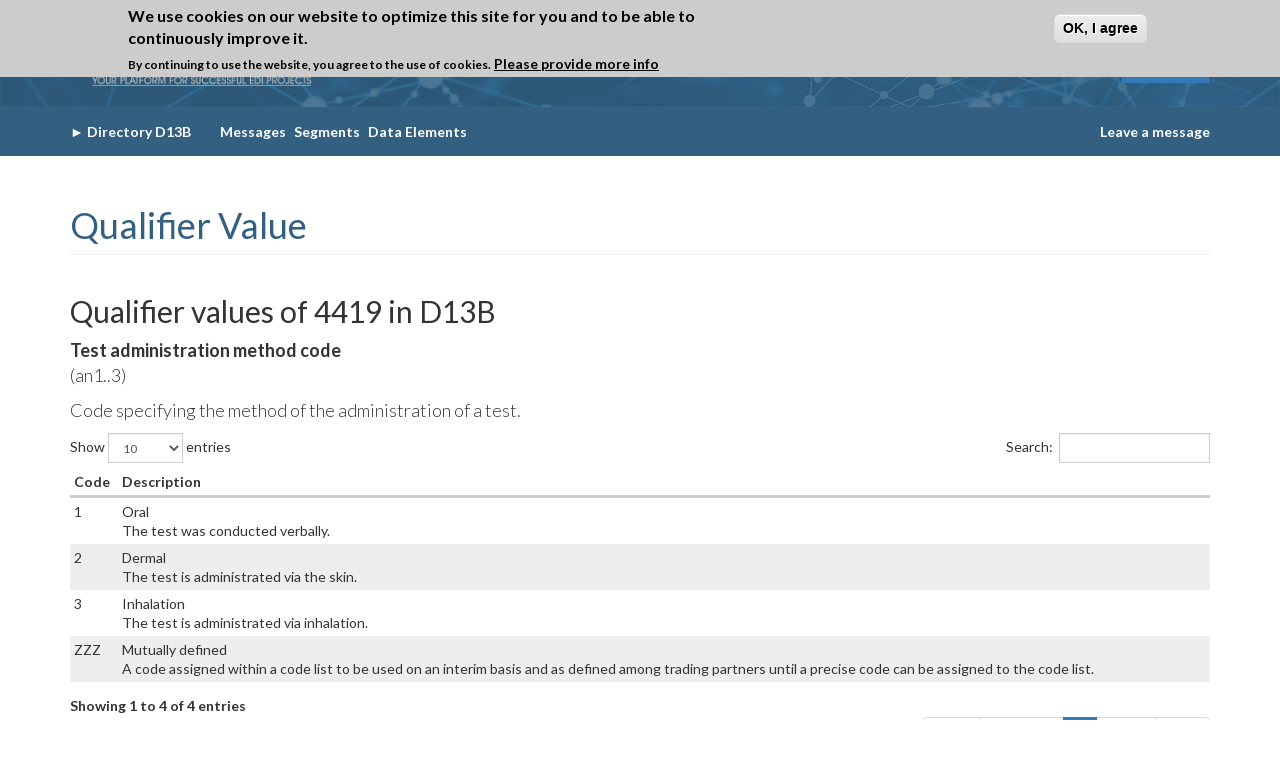

--- FILE ---
content_type: text/html; charset=utf-8
request_url: https://www.edifactory.de/edifact/directory/D13B/data-element/4419
body_size: 5864
content:
<!DOCTYPE html>
<html lang="en" dir="ltr" prefix="og: http://ogp.me/ns# content: http://purl.org/rss/1.0/modules/content/ dc: http://purl.org/dc/terms/ foaf: http://xmlns.com/foaf/0.1/ rdfs: http://www.w3.org/2000/01/rdf-schema# sioc: http://rdfs.org/sioc/ns# sioct: http://rdfs.org/sioc/types# skos: http://www.w3.org/2004/02/skos/core# xsd: http://www.w3.org/2001/XMLSchema#">
<head>
  <link href="https://fonts.googleapis.com/css?family=Lato:100,300,400,700,900" rel="stylesheet">
  <link rel="profile" href="http://www.w3.org/1999/xhtml/vocab" />
  <meta name="viewport" content="width=device-width, initial-scale=1.0">
  <meta http-equiv="Content-Type" content="text/html; charset=utf-8" />
<meta name="keywords" content="edifact, un/edifact, edi, directory, directories, edi viewer, edi formatter, edi comparer, edi glossary, blockchain, edi &amp; blockchain, guideline, guidelines, edi-guideline, edifact-guideline, sap edi, orders example, edifact example, iftsta, iftmin, invoic, orders, ordrsp, desadv, edi qualifier, eancom" />
<meta name="robots" content="follow, index" />
<link rel="canonical" href="https://www.edifactory.de/edifact/directory/D13B/data-element/4419" />
<link rel="shortlink" href="https://www.edifactory.de/edifact/directory/D13B/data-element/4419" />
<meta property="og:site_name" content="EDIFACTORY" />
<meta property="og:type" content="article" />
<meta property="og:url" content="https://www.edifactory.de/edifact/directory/D13B/data-element/4419" />
<meta property="og:title" content="Qualifier Value" />
<meta name="twitter:card" content="summary" />
<meta name="twitter:url" content="https://www.edifactory.de/edifact/directory/D13B/data-element/4419" />
<meta name="twitter:title" content="Qualifier Value" />
<meta itemprop="name" content="Qualifier Value" />
<meta name="dcterms.title" content="Qualifier Value" />
<meta name="dcterms.type" content="Text" />
<meta name="dcterms.format" content="text/html" />
<meta name="dcterms.identifier" content="https://www.edifactory.de/edifact/directory/D13B/data-element/4419" />
<link rel="shortcut icon" href="https://www.edifactory.de/sites/all/themes/custom/edifactory/favicon.ico" type="image/vnd.microsoft.icon" />
  <title>Qualifier Value | EDIFACTORY</title>
  <style>
@import url("https://www.edifactory.de/modules/system/system.base.css?t9dyev");
</style>
<style>
@import url("https://www.edifactory.de/sites/all/modules/contrib/date/date_api/date.css?t9dyev");
@import url("https://www.edifactory.de/sites/all/modules/contrib/date/date_popup/themes/datepicker.1.7.css?t9dyev");
@import url("https://www.edifactory.de/modules/field/theme/field.css?t9dyev");
@import url("https://www.edifactory.de/modules/node/node.css?t9dyev");
@import url("https://www.edifactory.de/sites/all/modules/contrib/routing_debug/css/routing_debug.css?t9dyev");
@import url("https://www.edifactory.de/sites/all/modules/contrib/views/css/views.css?t9dyev");
@import url("https://www.edifactory.de/sites/all/modules/contrib/ckeditor/css/ckeditor.css?t9dyev");
</style>
<style>
@import url("https://www.edifactory.de/sites/all/modules/contrib/ctools/css/ctools.css?t9dyev");
@import url("https://www.edifactory.de/sites/all/modules/contrib/eu_cookie_compliance/css/eu_cookie_compliance.css?t9dyev");
</style>
<style>#sliding-popup.sliding-popup-top,#sliding-popup.sliding-popup-top .eu-cookie-withdraw-banner,.eu-cookie-withdraw-tab{background:#ccc;}#sliding-popup.sliding-popup-top.eu-cookie-withdraw-wrapper{background:transparent}#sliding-popup .popup-content #popup-text h1,#sliding-popup .popup-content #popup-text h2,#sliding-popup .popup-content #popup-text h3,#sliding-popup .popup-content #popup-text p,#sliding-popup label,#sliding-popup div,.eu-cookie-compliance-secondary-button,.eu-cookie-withdraw-tab{color:#000 !important;}.eu-cookie-withdraw-tab{border-color:#000;}.eu-cookie-compliance-more-button{color:#000 !important;}#sliding-popup.sliding-popup-top{position:fixed;}
</style>
<style>
@import url("https://www.edifactory.de/sites/all/themes/custom/edifactory/node_modules/owl.carousel/dist/assets/owl.carousel.min.css?t9dyev");
@import url("https://www.edifactory.de/sites/all/themes/custom/edifactory/bower_components/datatables.net-bs/css/dataTables.bootstrap.min.css?t9dyev");
@import url("https://www.edifactory.de/sites/all/themes/custom/edifactory/css/font-awesome.min.css?t9dyev");
@import url("https://www.edifactory.de/sites/all/themes/custom/edifactory/css/styles.css?t9dyev");
@import url("https://www.edifactory.de/sites/all/themes/custom/edifactory/css/edifactory.css?t9dyev");
</style>
  <!-- HTML5 element support for IE6-8 -->
  <!--[if lt IE 9]>
    <script src="https://cdn.jsdelivr.net/html5shiv/3.7.3/html5shiv-printshiv.min.js"></script>
  <![endif]-->
  <script src="https://www.edifactory.de/sites/all/modules/contrib/jquery_update/replace/jquery/1.10/jquery.min.js?v=1.10.2"></script>
<script src="https://www.edifactory.de/misc/jquery-extend-3.4.0.js?v=1.10.2"></script>
<script src="https://www.edifactory.de/misc/jquery-html-prefilter-3.5.0-backport.js?v=1.10.2"></script>
<script src="https://www.edifactory.de/misc/jquery.once.js?v=1.2"></script>
<script src="https://www.edifactory.de/misc/drupal.js?t9dyev"></script>
<script src="https://www.edifactory.de/sites/all/modules/contrib/eu_cookie_compliance/js/jquery.cookie-1.4.1.min.js?v=1.4.1"></script>
<script src="https://www.edifactory.de/sites/all/modules/contrib/jquery_update/replace/misc/jquery.form.min.js?v=2.69"></script>
<script src="https://www.edifactory.de/misc/ajax.js?v=7.99"></script>
<script src="https://www.edifactory.de/sites/all/modules/contrib/jquery_update/js/jquery_update.js?v=0.0.1"></script>
<script src="https://www.edifactory.de/sites/all/themes/contrib/bootstrap/js/misc/_progress.js?v=7.99"></script>
<script src="https://www.edifactory.de/sites/all/modules/contrib/captcha/captcha.js?t9dyev"></script>
<script src="https://www.edifactory.de/sites/all/themes/custom/edifactory/bower_components/bootstrap/js/affix.js?t9dyev"></script>
<script src="https://www.edifactory.de/sites/all/themes/custom/edifactory/bower_components/bootstrap/js/alert.js?t9dyev"></script>
<script src="https://www.edifactory.de/sites/all/themes/custom/edifactory/bower_components/bootstrap/js/button.js?t9dyev"></script>
<script src="https://www.edifactory.de/sites/all/themes/custom/edifactory/bower_components/bootstrap/js/carousel.js?t9dyev"></script>
<script src="https://www.edifactory.de/sites/all/themes/custom/edifactory/bower_components/bootstrap/js/collapse.js?t9dyev"></script>
<script src="https://www.edifactory.de/sites/all/themes/custom/edifactory/bower_components/bootstrap/js/dropdown.js?t9dyev"></script>
<script src="https://www.edifactory.de/sites/all/themes/custom/edifactory/bower_components/bootstrap/js/modal.js?t9dyev"></script>
<script src="https://www.edifactory.de/sites/all/themes/custom/edifactory/bower_components/bootstrap/js/tooltip.js?t9dyev"></script>
<script src="https://www.edifactory.de/sites/all/themes/custom/edifactory/bower_components/bootstrap/js/popover.js?t9dyev"></script>
<script src="https://www.edifactory.de/sites/all/themes/custom/edifactory/bower_components/bootstrap/js/scrollspy.js?t9dyev"></script>
<script src="https://www.edifactory.de/sites/all/themes/custom/edifactory/bower_components/bootstrap/js/tab.js?t9dyev"></script>
<script src="https://www.edifactory.de/sites/all/themes/custom/edifactory/bower_components/bootstrap/js/transition.js?t9dyev"></script>
<script src="https://www.edifactory.de/sites/all/themes/custom/edifactory/bower_components/datatables.net/js/jquery.dataTables.min.js?t9dyev"></script>
<script src="https://www.edifactory.de/sites/all/themes/custom/edifactory/bower_components/datatables.net-bs/js/dataTables.bootstrap.min.js?t9dyev"></script>
<script src="https://www.edifactory.de/sites/all/themes/custom/edifactory/node_modules/owl.carousel/dist/owl.carousel.min.js?t9dyev"></script>
<script src="https://www.edifactory.de/sites/all/themes/custom/edifactory/js/app.js?t9dyev"></script>
<script src="https://www.edifactory.de/sites/all/themes/contrib/bootstrap/js/misc/ajax.js?t9dyev"></script>
<script>jQuery.extend(Drupal.settings, {"basePath":"\/","pathPrefix":"","setHasJsCookie":0,"ajaxPageState":{"theme":"edifactory","theme_token":"PSKTw5Oic6YZME1XXdcwadCoR4Jws0fiYSTKYUSGziQ","jquery_version":"1.10","js":{"0":1,"sites\/all\/modules\/contrib\/eu_cookie_compliance\/js\/eu_cookie_compliance.js":1,"sites\/all\/themes\/contrib\/bootstrap\/js\/bootstrap.js":1,"sites\/all\/modules\/contrib\/jquery_update\/replace\/jquery\/1.10\/jquery.min.js":1,"misc\/jquery-extend-3.4.0.js":1,"misc\/jquery-html-prefilter-3.5.0-backport.js":1,"misc\/jquery.once.js":1,"misc\/drupal.js":1,"sites\/all\/modules\/contrib\/eu_cookie_compliance\/js\/jquery.cookie-1.4.1.min.js":1,"sites\/all\/modules\/contrib\/jquery_update\/replace\/misc\/jquery.form.min.js":1,"misc\/ajax.js":1,"sites\/all\/modules\/contrib\/jquery_update\/js\/jquery_update.js":1,"sites\/all\/themes\/contrib\/bootstrap\/js\/misc\/_progress.js":1,"sites\/all\/modules\/contrib\/captcha\/captcha.js":1,"sites\/all\/themes\/custom\/edifactory\/bower_components\/bootstrap\/js\/affix.js":1,"sites\/all\/themes\/custom\/edifactory\/bower_components\/bootstrap\/js\/alert.js":1,"sites\/all\/themes\/custom\/edifactory\/bower_components\/bootstrap\/js\/button.js":1,"sites\/all\/themes\/custom\/edifactory\/bower_components\/bootstrap\/js\/carousel.js":1,"sites\/all\/themes\/custom\/edifactory\/bower_components\/bootstrap\/js\/collapse.js":1,"sites\/all\/themes\/custom\/edifactory\/bower_components\/bootstrap\/js\/dropdown.js":1,"sites\/all\/themes\/custom\/edifactory\/bower_components\/bootstrap\/js\/modal.js":1,"sites\/all\/themes\/custom\/edifactory\/bower_components\/bootstrap\/js\/tooltip.js":1,"sites\/all\/themes\/custom\/edifactory\/bower_components\/bootstrap\/js\/popover.js":1,"sites\/all\/themes\/custom\/edifactory\/bower_components\/bootstrap\/js\/scrollspy.js":1,"sites\/all\/themes\/custom\/edifactory\/bower_components\/bootstrap\/js\/tab.js":1,"sites\/all\/themes\/custom\/edifactory\/bower_components\/bootstrap\/js\/transition.js":1,"sites\/all\/themes\/custom\/edifactory\/bower_components\/datatables.net\/js\/jquery.dataTables.min.js":1,"sites\/all\/themes\/custom\/edifactory\/bower_components\/datatables.net-bs\/js\/dataTables.bootstrap.min.js":1,"sites\/all\/themes\/custom\/edifactory\/node_modules\/owl.carousel\/dist\/owl.carousel.min.js":1,"sites\/all\/themes\/custom\/edifactory\/js\/app.js":1,"sites\/all\/themes\/contrib\/bootstrap\/js\/misc\/ajax.js":1},"css":{"modules\/system\/system.base.css":1,"sites\/all\/modules\/contrib\/date\/date_api\/date.css":1,"sites\/all\/modules\/contrib\/date\/date_popup\/themes\/datepicker.1.7.css":1,"modules\/field\/theme\/field.css":1,"modules\/node\/node.css":1,"sites\/all\/modules\/contrib\/routing_debug\/css\/routing_debug.css":1,"sites\/all\/modules\/contrib\/views\/css\/views.css":1,"sites\/all\/modules\/contrib\/ckeditor\/css\/ckeditor.css":1,"sites\/all\/modules\/contrib\/ctools\/css\/ctools.css":1,"sites\/all\/modules\/contrib\/eu_cookie_compliance\/css\/eu_cookie_compliance.css":1,"0":1,"sites\/all\/themes\/custom\/edifactory\/node_modules\/owl.carousel\/dist\/assets\/owl.carousel.min.css":1,"sites\/all\/themes\/custom\/edifactory\/bower_components\/datatables.net-bs\/css\/dataTables.bootstrap.min.css":1,"sites\/all\/themes\/custom\/edifactory\/css\/font-awesome.min.css":1,"sites\/all\/themes\/custom\/edifactory\/css\/styles.css":1,"sites\/all\/themes\/custom\/edifactory\/css\/edifactory.css":1}},"eu_cookie_compliance":{"popup_enabled":1,"popup_agreed_enabled":1,"popup_hide_agreed":1,"popup_clicking_confirmation":1,"popup_scrolling_confirmation":0,"popup_html_info":"\u003Cdiv class=\u0022eu-cookie-compliance-banner eu-cookie-compliance-banner-info eu-cookie-compliance-banner--default\u0022\u003E\n  \u003Cdiv class=\u0022popup-content info\u0022\u003E\n    \u003Cdiv id=\u0022popup-text\u0022\u003E\n      \u003Ch2\u003EWe use cookies on our website to optimize this site for you and to be able to continuously improve it.\u003C\/h2\u003E\n\u003Cp\u003EBy continuing to use the website, you agree to the use of cookies.\u003C\/p\u003E\n              \u003Cbutton type=\u0022button\u0022 class=\u0022find-more-button eu-cookie-compliance-more-button\u0022\u003EPlease provide more info\u003C\/button\u003E\n          \u003C\/div\u003E\n    \n    \u003Cdiv id=\u0022popup-buttons\u0022 class=\u0022\u0022\u003E\n      \u003Cbutton type=\u0022button\u0022 class=\u0022agree-button eu-cookie-compliance-default-button\u0022\u003EOK, I agree\u003C\/button\u003E\n          \u003C\/div\u003E\n  \u003C\/div\u003E\n\u003C\/div\u003E","use_mobile_message":false,"mobile_popup_html_info":"\u003Cdiv class=\u0022eu-cookie-compliance-banner eu-cookie-compliance-banner-info eu-cookie-compliance-banner--default\u0022\u003E\n  \u003Cdiv class=\u0022popup-content info\u0022\u003E\n    \u003Cdiv id=\u0022popup-text\u0022\u003E\n                    \u003Cbutton type=\u0022button\u0022 class=\u0022find-more-button eu-cookie-compliance-more-button\u0022\u003EPlease provide more info\u003C\/button\u003E\n          \u003C\/div\u003E\n    \n    \u003Cdiv id=\u0022popup-buttons\u0022 class=\u0022\u0022\u003E\n      \u003Cbutton type=\u0022button\u0022 class=\u0022agree-button eu-cookie-compliance-default-button\u0022\u003EOK, I agree\u003C\/button\u003E\n          \u003C\/div\u003E\n  \u003C\/div\u003E\n\u003C\/div\u003E\n","mobile_breakpoint":"768","popup_html_agreed":"\u003Cdiv\u003E\n  \u003Cdiv class=\u0022popup-content agreed\u0022\u003E\n    \u003Cdiv id=\u0022popup-text\u0022\u003E\n      \u003Ch2\u003EThank you for accepting cookies\u003C\/h2\u003E\n\u003Cp\u003EYou can now hide this message or find out more about cookies.\u003C\/p\u003E\n    \u003C\/div\u003E\n    \u003Cdiv id=\u0022popup-buttons\u0022\u003E\n      \u003Cbutton type=\u0022button\u0022 class=\u0022hide-popup-button eu-cookie-compliance-hide-button\u0022\u003EHide\u003C\/button\u003E\n              \u003Cbutton type=\u0022button\u0022 class=\u0022find-more-button eu-cookie-compliance-more-button-thank-you\u0022 \u003EMore info\u003C\/button\u003E\n          \u003C\/div\u003E\n  \u003C\/div\u003E\n\u003C\/div\u003E","popup_use_bare_css":false,"popup_height":"auto","popup_width":"100%","popup_delay":1000,"popup_link":"\/data-privacy-policy","popup_link_new_window":0,"popup_position":true,"fixed_top_position":1,"popup_language":"en","store_consent":false,"better_support_for_screen_readers":0,"reload_page":0,"domain":"","domain_all_sites":null,"popup_eu_only_js":0,"cookie_lifetime":"100","cookie_session":false,"disagree_do_not_show_popup":0,"method":"default","whitelisted_cookies":"","withdraw_markup":"\u003Cbutton type=\u0022button\u0022 class=\u0022eu-cookie-withdraw-tab\u0022\u003EPrivacy settings\u003C\/button\u003E\n\u003Cdiv class=\u0022eu-cookie-withdraw-banner\u0022\u003E\n  \u003Cdiv class=\u0022popup-content info\u0022\u003E\n    \u003Cdiv id=\u0022popup-text\u0022\u003E\n      \u003Ch2\u003EWe use cookies on this site to enhance your user experience\u003C\/h2\u003E\n\u003Cp\u003EYou have given your consent for us to set cookies.\u003C\/p\u003E\n    \u003C\/div\u003E\n    \u003Cdiv id=\u0022popup-buttons\u0022\u003E\n      \u003Cbutton type=\u0022button\u0022 class=\u0022eu-cookie-withdraw-button\u0022\u003EWithdraw consent\u003C\/button\u003E\n    \u003C\/div\u003E\n  \u003C\/div\u003E\n\u003C\/div\u003E\n","withdraw_enabled":false,"withdraw_button_on_info_popup":false,"cookie_categories":[],"enable_save_preferences_button":true,"fix_first_cookie_category":true,"select_all_categories_by_default":false,"cookie_name":""},"bootstrap":{"anchorsFix":"0","anchorsSmoothScrolling":"0","formHasError":1,"popoverEnabled":"1","popoverOptions":{"animation":1,"html":0,"placement":"right","selector":"","trigger":"click","triggerAutoclose":1,"title":"","content":"","delay":0,"container":"body"},"tooltipEnabled":"1","tooltipOptions":{"animation":1,"html":0,"placement":"auto left","selector":"","trigger":"hover focus","delay":0,"container":"body"}}});</script>
  <!-- Global Site Tag (gtag.js) - Google Analytics -->
  <script async src="https://www.googletagmanager.com/gtag/js?id=UA-91029625-1"></script>
  <script>
    window.dataLayer = window.dataLayer || [];
    function gtag(){dataLayer.push(arguments);}
    gtag('js', new Date());

    gtag('config', 'UA-91029625-1');
  </script>

</head>
<body class="html not-front not-logged-in one-sidebar sidebar-first page-edifact page-edifact-directory page-edifact-directory-d13b page-edifact-directory-d13b-data-element page-edifact-directory-d13b-data-element- page-edifact-directory-d13b-data-element-4419" >
  <div id="skip-link">
    <a href="#main-content" class="element-invisible element-focusable">Skip to main content</a>
  </div>
    <div class="header">
    <header>
        <div class="container">
            <div class="navbar-wrapper">
                <div class="navbar navbar-default">
                    <div class="container-fluid">
                        <div class="navbar-header">
                            <button type="button" class="navbar-toggle collapsed" data-toggle="collapse" data-target="#navbar" aria-expanded="false" aria-controls="navbar">
                                <span class="sr-only">Toggle navigation</span>
                                <span class="icon-bar"></span>
                                <span class="icon-bar"></span>
                                <span class="icon-bar"></span>
                            </button>
                            <a class="navbar-brand logo-area" href="/">
                                <img class="img-responsive" src="/sites/all/themes/custom/edifactory/img/logo-tagline.png">
                            </a>
                        </div>
                        <div class="navigation">
                            <nav id="navbar" class="navi navbar-collapse collapse">
                                                              <ul class="main nav navbar-nav"><li class="first leaf"><a href="/">Home</a></li>
<li class="expanded menu-dropdown"><a href="/what-is-edi" title="EDI in a nutshell">What is EDI?<i class="fa fa-chevron-down"></i></a><ul class="menu nav"><li class="first leaf"><a href="/edi/edi-in-a-nutshell" title="EDI in a nutshell">EDI in a nutshell</a></li>
<li class="leaf"><a href="/edi/edi-standards" title="EDI Standards">EDI Standards</a></li>
<li class="leaf"><a href="/glossary" title="EDI Glossary">EDI Glossary</a></li>
<li class="last leaf"><a href="/edi/edi-links" title="EDI Links">EDI Links</a></li>
</ul></li>
<li class="expanded menu-dropdown"><a href="/edifact" title="">EDIFACT<i class="fa fa-chevron-down"></i></a><ul class="menu nav"><li class="first leaf"><a href="/edifact/about-edifact" title="About EDIFACT">About EDIFACT</a></li>
<li class="last leaf"><a href="/edifact/directories" title="EDIFACT Directories">Directories</a></li>
</ul></li>
<li class="expanded menu-dropdown"><a href="/x12">ANSI X.12<i class="fa fa-chevron-down"></i></a><ul class="menu nav"><li class="first leaf"><a href="/x12/about-ansi-x12" title="About ANSI X12">About ANSI X.12</a></li>
<li class="leaf"><a href="/x12/transaction-sets" title="Transaction Sets ANSI">Transaction Sets</a></li>
<li class="last leaf"><a href="/x12/map-x12-edifact" title="Map X12 to EDIFACT">Map X12 to EDIFACT</a></li>
</ul></li>
<li class="expanded menu-dropdown"><a href="/idoc" title="Intermdiate Document">IDoc<i class="fa fa-chevron-down"></i></a><ul class="menu nav"><li class="first leaf"><a href="/idoc/about-idoc" title="About IDoc">About IDoc</a></li>
<li class="leaf"><a href="/idoc/basic-idoc-types" title="Basic IDoc Types">Basic IDoc Types</a></li>
<li class="leaf"><a href="/idoc/map-idoc-x12-edifact" title="Map IDoc to X12 and EDIFACT">Map IDoc to X12 and EDIFACT</a></li>
<li class="leaf"><a href="/idoc/sap-tables" title="SAP Tables">SAP Tables</a></li>
<li class="last leaf"><a href="/idoc/sap-transactions" title="SAP Transactions">SAP Transactions</a></li>
</ul></li>
<li class="expanded menu-dropdown"><a href="/project-lounge" title="Project Lounge">Project Lounge<i class="fa fa-chevron-down"></i></a><ul class="menu nav"><li class="first leaf"><a href="/membership" title="Membership">Membership</a></li>
<li class="leaf"><a href="/edi-tutorials" title="EDI Tutorials">EDI Tutorials</a></li>
<li class="leaf"><a href="/edi-viewer" title="EDI Viewer">EDI Viewer</a></li>
<li class="leaf"><a href="/edi-formatter" title="EDI Formatter">EDI Formatter</a></li>
<li class="last leaf"><a href="/edi-comparer" title="EDI Comparer">EDI Comparer</a></li>
</ul></li>
<li class="expanded menu-dropdown"><a href="/about-edifactory" title="About us">About us<i class="fa fa-chevron-down"></i></a><ul class="menu nav"><li class="first leaf"><a href="/our-team" title="Our Team">Our Team</a></li>
<li class="leaf"><a href="/contact" title="Contact">Contact</a></li>
<li class="leaf"><a href="/legal" title="Legal details">Legal details</a></li>
<li class="last leaf"><a href="/data-privacy-policy" title="Data Privacy Policy">Data Privacy Policy</a></li>
</ul></li>
<li class="last leaf login-button"><a href="/user/login?current=edifact/directory/D13B/data-element/4419" title="Login"><span class="icon glyphicon glyphicon-log-in" aria-hidden="true"></span> Login</a></li>
</ul>                                                                                                                      </nav>
                        </div>
                    </div>
                </div>
            </div>
        </div>
        <div class="clearfix"></div>
    </header>
</div>
<div class="clearfix"></div>
<div class="header-divider">
    <div class="container">
        <div class="breadcrumbs pull-left ">
                      <div class="region region-directory-secondary-menu">
    <section id="block-edif-core-directory-secondary-menu" class="block block-edif-core clearfix">

      
  	<a href="https://www.edifactory.de/edifact/directory/D13B">► <span>Directory D13B</span></a>
	<div class="product-links">
		<a href="https://www.edifactory.de/edifact/directory/D13B/messages" title="Messages" class="active">Messages</a>
		<a href="https://www.edifactory.de/edifact/directory/D13B/segments" title="Segments">Segments</a>
		<a href="https://www.edifactory.de/edifact/directory/D13B/data-elements" title="Data Elements">Data Elements</a>
	</div>


</section>
  </div>
                </div>
        <div class="lam pull-right">
            <a href="/contact">Leave a message</a>
        </div>
    </div>
</div>
    
<div class="content-wrap">
  <div class="page-content container">
    <header role="banner" id="page-header">
                </header> <!-- /#page-header -->

    <div class="row">
        <section class="col-md-12">
                        <a id="main-content"></a>
                                      <h1 class="page-header">Qualifier Value</h1>
                                                                                                              <div class="content">
                <div class="row pre-content">
                    <!-- EDI VIEWER PRE TEXT AND IMAGE -->
                                                            <!-- END EDI VIEWER PRE TEXT AND IMAGE -->
                </div>

                  <div class="region region-content">
    <section id="block-system-main" class="block block-system clearfix">

      
  <h2 id='segment-name'>Qualifier values of 4419 in D13B</h2>
<div class='segment-content'>
  					<p><b>Test administration method code			
		</b>(an1..3)</p>
		<p>Code specifying the method of the administration of a test. </p>
	

  <table>
    <thead>
      <tr>
        <th >Code</th>
        <th >Description</th>
      </tr>
    </thead>
    <tbody>
              <tr>
                    <td valign="top">
              1          </td>
          <td valign="top" class='unbold'>
            Oral            <br>
            The test was conducted verbally.          </td>
        </tr>
              <tr>
                    <td valign="top">
              2          </td>
          <td valign="top" class='unbold'>
            Dermal            <br>
            The test is administrated via the skin.          </td>
        </tr>
              <tr>
                    <td valign="top">
              3          </td>
          <td valign="top" class='unbold'>
            Inhalation            <br>
            The test is administrated via inhalation.          </td>
        </tr>
              <tr>
                    <td valign="top">
              ZZZ          </td>
          <td valign="top" class='unbold'>
            Mutually defined            <br>
            A code assigned within a code list to be used on an interim basis and as defined among trading partners until a precise code can be assigned to the code list.          </td>
        </tr>
          </tbody>
  </table>
</div>
<!-- cached (2024-07-03 20:16:11)-->
</section>
  </div>
            </div>
        </section>
        <div id="wrap-contact">
                        <!-- Start Contact form -->
                        <!-- End Contact form -->

            <div class="col-md-6">
                <div class="row">
                    <!-- Start Contact Address -->
                                        <!-- End Contact Address -->
                </div>
            </div>            
        </div> 
    </div>
  </div>
</div>

<!-- Start About -->
<!-- End About -->

<footer class="footer">
    <div class="container">
        <div class="row">
            <!-- Start Footer menu -->
                            <div class="col-md-7 footer_menu_wraper">
                      <div class="region region-footer-menu">
    <section id="block-block-25" class="block block-block clearfix">

      
  <p>© 2017-2026 <a href="https://www.b2bintegration.de/" target="blank"> B2B Integration GmbH </a></p>

</section>
  </div>
                </div>
                        <!-- End About -->

            <!-- Start About -->
                            <div class="col-md-5 copyright_wrapper">
                      <div class="region region-copyright">
    <section id="block-block-6" class="block block-block clearfix">

      
  <p><a href="/legal">Legal details</a> | <a href="/data-privacy-policy">Data Privacy Policy</a></p>

</section>
  </div>
                </div>
                        <!-- End About -->
        </div>
    </div>
</footer>
  <script>var eu_cookie_compliance_cookie_name = "";</script>
<script src="https://www.edifactory.de/sites/all/modules/contrib/eu_cookie_compliance/js/eu_cookie_compliance.js?t9dyev"></script>
<script src="https://www.edifactory.de/sites/all/themes/contrib/bootstrap/js/bootstrap.js?t9dyev"></script>
  <div id="modal" class="modal fade">
      <div class="modal-dialog">
          <div class="modal-content">
              <div class="modal-header">
                  <button type="button" class="close" data-dismiss="modal" aria-hidden="true">&times;</button>
                  <h4 class="modal-title"></h4>
              </div>
              <div class="modal-body">
              </div>
              <div class="modal-footer">
                  <button type="button" class="btn btn-default" data-dismiss="modal">Close</button>
              </div>
          </div>
      </div>
  </div>
</body>
</html>


--- FILE ---
content_type: text/javascript
request_url: https://www.edifactory.de/sites/all/themes/custom/edifactory/js/app.js?t9dyev
body_size: 2903
content:
(function($) {

    var ajaxCalls = [];
    XMLHttpRequest.prototype._originalOpen = XMLHttpRequest.prototype.open;

    XMLHttpRequest.prototype.open = function(method, url, async, user, password) {
       ajaxCalls.push(url);
       this._originalOpen(method, url, async, user, password);
    }

    $(document).ready(function(){


        // Fix VIDEO GUIDELINES GALLERY VIDEO DIMENSION

        $('iframe').each(function(index, obj) {
            var $currentItem = $(obj);
            var iframeWidthValue = $currentItem.css('width');
            var iframeWidth = iframeWidthValue.replace(/[^-\d\.]/g, '');                
            var iframeHeight = parseInt(parseInt(iframeWidth)*0.56);
            $currentItem.css('height', iframeHeight);
        });



        // FOR GLOSSARY 
        // @TODO: get glossary using drupal sql query using custom module

        $(".nav-tabs").find('div').remove();
         $(".nav-tabs").find('li:first').addClass('active');
        $(".tab-content").find("li").remove();

        $.each($(".tab-content div"), function(index, obj){
            if($.trim($(obj).text()).length == 0){
                $(obj).remove();
            }else{
                $(obj).addClass('glossary-content');
                
            }           

        });

        $(".tab-content").find("div:first").addClass('active in');
        $(".glossary-action").on('click', function(){
            $(this).text(function(i, text){
                  return text === "Show All" ? "Back to register" : "Show All";
            });
            
            $("#block-views-glossarylist-block").toggleClass('hidden');  
            $(".glossary-content-inner").toggleClass('hidden');          
        });


        // END FOR GLOSSARY 


        var inputLineBreak = $("textarea#edit-edi-message").val();//$.trim();

        $("#edif-viewer-edi-linebreaker-form #edit-submit").click(function(evt){
            var inputLineBreak = $.trim($("textarea#edit-edi-message").val());
            if(inputLineBreak!==""){
                if($('.alert-danger').length){
                    $('.alert-danger').remove();
                }
                var src = "";
                src = '<h2>Output</h2><div class="output">';
                evt.preventDefault();
                $("#edi-linebreaker-output").html("");
                src += inputLineBreak.replace(/'/g, "'<br>")+'</div>';
                $("#edi-linebreaker-output").html(src);                
            }
        });        


        $('.form-item-files-infname input[type=file]').change(function(e){
          $in=$(this);
          $in.parent('.form-item-files-infname').find('span').html($in[0].files[0].name)
        });

        $('.form-item-files-infname strong').click(function() {
            $(this).parent('.form-item-files-infname').find('input').trigger("click")
        });

        $('li.menu-dropdown').each(function(index, obj) {
            var obj = $(obj);
            obj.find('a:first').on('click', function(evt){
                return false;
            });
        });

        $('.page-user-change-password .form-item-current-pass .help-block a').hide();
        $('.page-user-edit .form-item-current-pass .help-block a').hide();
        
        $('.menu-dropdown ul').removeClass("menu nav");
        $('.menu-dropdown ul').addClass('dropdown-menu directory-menu dropdown-submenu');
        
        // $('.menu-dropdown a:first').click(function(e){
        //     e.preventDefault();
        //     $(this).parents('.navbar-nav').toggleClass('open');
        // });

        $(".front-text-slider").owlCarousel({
            items:1,
            loop: true,
        	autoplay: true,
            autoplayHoverPause:true,
            nav: false
        });

        $(".jobs_wrapper").owlCarousel({
            items:4,
            loop: true,
            autoplay: true,
            autoplayTimeout: 3000, 
            autoplayHoverPause:true,
        });

        $('.leaf.last').each(function(i,v) {
        	var v = $(v);
        	if(v.text() == 'Legal details') {
    	    	v.remove();
    	    }
        })


        var productLinks = $('.product-links');
        $('.expanded .nav').find('li').each(function(i,v) {
        	var v = $(v);
        	productLinks.append(v.html());
        });

        $('.isotope-child').each(function(i,v) {
            //var parent = $('#'+$(v).attr('data-child'));
            //parent.append($(v));
        });

        var  extraModalSelector ='';
        console.log('qualifiers here ');
        console.log(document.location.href.indexOf('qualifiers'));        
        if(document.location.href.indexOf('data-elements') > -1) {
            extraModalSelector = ', .dataTable tbody td a';
        }

        $('body').on('click', '.isotope-container h3.deep a, #modal a, .segment-content pre a'+extraModalSelector, function(e) {
            var trigger = $(this);
            var modalTitle = $('h4.modal-title');
            var modalBody =  $('.modal-body');
            var url = trigger.attr('href');
            console.log(url.indexOf('edifact'));
            if(url.indexOf("edifact") < 0){
                return false;
            }

            if(url.indexOf('undefined') !== -1){
                return false;
            }
            
            e.preventDefault();            
            $.ajax({
                url: url,
                data: '',
                success: function(data) {
                    var $data = $(data);
                    var title = $data.find('#segment-name').html()+'<a class="modal-back pull-right" href="'+ajaxCalls[ajaxCalls.length-2]+'">Back</a>';
                    var content = $data.find('.segment-content').html();
                    modalTitle.html(title);
                    modalBody.html(content);
                    modalBody.find('table').each(function(i,v) {
                        $(v).DataTable({
                            "bSort": false,
                            "bDestroy": true,
                            "pagingType": "full_numbers",
                            "dom": 'T<"clear">lfrtip',
                            "lengthMenu": [[10, 25, 50, -1],[10, 25, 50, "All"]]
                        });
                    });
                    $('#modal').modal('show');
                }
            });
            return false;
        });



        $('.modal-backdrop').click(function() {
            $('#modal').modal('hide');
        });

        if(!$(".content .membership").length){
           $(".content table").DataTable({
                "bSort": false,
                "pagingType": "full_numbers",
                "dom": 'T<"clear">lfrtip',
                "lengthMenu": [[10, 25, 50, -1],[10, 25, 50, "All"]]
            });
        }


       if(document.location.href.indexOf('list') > -1) {
            var currentUrl = document.location.href;
            var directory = currentUrl.substr(currentUrl.lastIndexOf('.')+1, currentUrl.length);
            if(directory.indexOf('?') > -1) {
                directory = directory.substr(0,directory.indexOf('?'));
            }
            var urlRoot = currentUrl.substr(0,currentUrl.lastIndexOf('/'));
            var href= urlRoot+'/msglist.'+directory;
            var bcRoot = $('.bc-root');
            bcRoot.parent().attr('href', href);
            if(document.location.href.indexOf('ISO9735') > 0) {
                bcRoot.text('Service Segments');
               bcRoot.parent().attr('href', bcRoot.parent().attr('href').replace('msg', 'seg'));
                $('h2.title a').text('Service Segments');
            } else {
                bcRoot.text('Directory '+directory.replace('%20', ' '));
                $('h2.title a').text(directory.replace('%20', ' '));
            }
            //// FOR CUSTOM SUB MENU IN THE MIDDLE OF THE PAGE
       } else if(document.location.href.replace('http://','').indexOf('/') < document.location.href.length -8) {
            var heading = $('h1.page-header');
            var bcRoot = $('.bc-root');
            if(heading.length > 0) {
                bcRoot.text(heading.text());
            } else {
                bcRoot.text('Contact');
            }
            bcRoot.parent().attr('href', document.location.href);
       }

       if(document.location.href.indexOf('contact') != -1){
            $('.header-divider .lam').hide();
       }



       $('#contact-mail-page input, #contact-mail-page textarea').each(function(i,v){
         $(v).addClass('form-control');
       });
       $('#contact-mail-page #edit-submit').addClass('btn');
       $('#contact-mail-page #edit-submit').addClass('btn-primary');

       $('#captcha-holder').html($('fieldset.captcha').html());
       
       $('#captcha-holder').append($('#edit-submit'));
       $('body').on('click', '#captcha-holder #edit-submit', function() {
            var form = $('#contact-mail-page');
            form.append($('#captcha-holder #edit-captcha-response'));
            form.submit();
       });

       $('.page-edi-viewer p img').on('click', function(evt){
            $('#ediImage').modal('show'); 
       });




       $("#edit-clear-form").on('click', function(){
            $(this).parents('form').find('textarea').val('');
            return false;
       });



        // if checkbox checked
        if($(".field-name-field-privacy-policy input").is(":checked")){
                $(".field-name-field-privacy-policy").toggleClass('no-check checked');
        }

       $(".field-name-field-privacy-policy").on('click', function(e){
             if($(e.target).closest('a').length){
                return true;
             }

            $(this).toggleClass('no-check checked');
            var checkBox = $(this).find('input');
            checkBox.prop("checked", !checkBox.prop("checked"));
            e.preventDefault();

       });

       $('.alert-danger a[href="/data-privacy-policy"]')[0].nextSibling.remove();

        
    });

    /* End of Document Ready */



   
})(jQuery);
